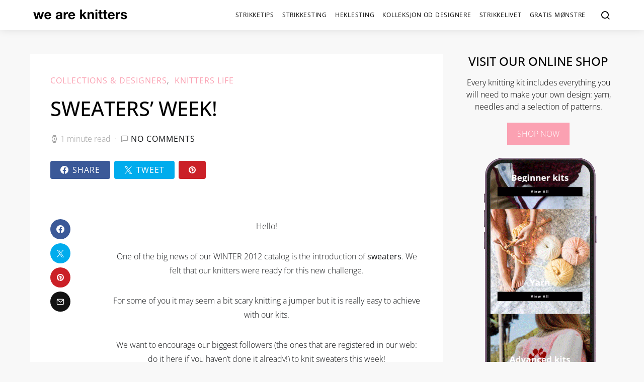

--- FILE ---
content_type: text/javascript
request_url: https://blog.weareknitters.no/wp-content/plugins/searchwp-live-ajax-search/assets/javascript/dist/script.min.js?ver=1.8.3
body_size: 3294
content:
!function(){"use strict";var e=window&&window.__assign||function(){return e=Object.assign||function(e){for(var t,s=1,i=arguments.length;s<i;s++)for(var r in t=arguments[s])Object.prototype.hasOwnProperty.call(t,r)&&(e[r]=t[r]);return e},e.apply(this,arguments)},t={lines:12,length:7,width:5,radius:10,scale:1,corners:1,color:"#000",fadeColor:"transparent",animation:"spinner-line-fade-default",rotate:0,direction:1,speed:1,zIndex:2e9,className:"spinner",top:"50%",left:"50%",shadow:"0 0 1px transparent",position:"absolute"},s=function(){function s(s){void 0===s&&(s={}),this.opts=e(e({},t),s)}return s.prototype.spin=function(e){return this.stop(),this.el=document.createElement("div"),this.el.className=this.opts.className,this.el.setAttribute("role","progressbar"),i(this.el,{position:this.opts.position,width:0,zIndex:this.opts.zIndex,left:this.opts.left,top:this.opts.top,transform:"scale("+this.opts.scale+")"}),e&&e.insertBefore(this.el,e.firstChild||null),function(e,t){var s=Math.round(t.corners*t.width*500)/1e3+"px",a="none";!0===t.shadow?a="0 2px 4px #000":"string"==typeof t.shadow&&(a=t.shadow);for(var o=function(e){for(var t=/^\s*([a-zA-Z]+\s+)?(-?\d+(\.\d+)?)([a-zA-Z]*)\s+(-?\d+(\.\d+)?)([a-zA-Z]*)(.*)$/,s=[],i=0,r=e.split(",");i<r.length;i++){var n=r[i].match(t);if(null!==n){var a=+n[2],o=+n[5],h=n[4],l=n[7];0!==a||h||(h=l),0!==o||l||(l=h),h===l&&s.push({prefix:n[1]||"",x:a,y:o,xUnits:h,yUnits:l,end:n[8]})}}return s}(a),h=0;h<t.lines;h++){var l=~~(360/t.lines*h+t.rotate),u=i(document.createElement("div"),{position:"absolute",top:-t.width/2+"px",width:t.length+t.width+"px",height:t.width+"px",background:r(t.fadeColor,h),borderRadius:s,transformOrigin:"left",transform:"rotate("+l+"deg) translateX("+t.radius+"px)"}),c=h*t.direction/t.lines/t.speed;c-=1/t.speed;var p=i(document.createElement("div"),{width:"100%",height:"100%",background:r(t.color,h),borderRadius:s,boxShadow:n(o,l),animation:1/t.speed+"s linear "+c+"s infinite "+t.animation});u.appendChild(p),e.appendChild(u)}}(this.el,this.opts),this},s.prototype.stop=function(){return this.el&&("undefined"!=typeof requestAnimationFrame?cancelAnimationFrame(this.animateId):clearTimeout(this.animateId),this.el.parentNode&&this.el.parentNode.removeChild(this.el),this.el=void 0),this},s}();function i(e,t){for(var s in t)e.style[s]=t[s];return e}function r(e,t){return"string"==typeof e?e:e[t%e.length]}function n(e,t){for(var s=[],i=0,r=e;i<r.length;i++){var n=r[i],o=a(n.x,n.y,t);s.push(n.prefix+o[0]+n.xUnits+" "+o[1]+n.yUnits+n.end)}return s.join(", ")}function a(e,t,s){var i=s*Math.PI/180,r=Math.sin(i),n=Math.cos(i);return[Math.round(1e3*(e*n+t*r))/1e3,Math.round(1e3*(-e*r+t*n))/1e3]}!function(){var e="searchwp_live_search";function t(e){this.config=null,this.input_el=e,this.results_id=null,this.results_el=null,this.parent_el=null,this.results_showing=!1,this.form_el=null,this.timer=!1,this.last_string="",this.spinner=null,this.spinner_showing=!1,this.has_results=!1,this.current_request=!1,this.results_destroy_on_blur=!0,this.a11y_keys=[27,40,13,38,9],this.init()}t.prototype={init:function(){var e=this,t=this.input_el;this.form_el=t.parents("form:eq(0)"),this.results_id=this.uniqid("searchwp_live_search_results_");var i=!1,r=t.data("swpconfig");if(r&&void 0!==r)for(var n in searchwp_live_search_params.config)r===n&&(i=!0,this.config=searchwp_live_search_params.config[n]);else for(var a in searchwp_live_search_params.config)"default"===a&&(i=!0,this.config=searchwp_live_search_params.config[a]);if(i){var o=t.data("swpengine");o||(o=this.config.engine),t.data("swpengine",o),t.attr("autocomplete","off"),t.attr("aria-owns",this.results_id),t.attr("aria-autocomplete","both"),t.attr("aria-label",searchwp_live_search_params.aria_instructions);var h='<div aria-expanded="false" class="searchwp-live-search-results" id="'+this.results_id+'" role="listbox" tabindex="0"></div>',l=t.data("swpparentel");l?(this.parent_el=jQuery(l),this.parent_el.html(h)):this.config.parent_el?(this.parent_el=jQuery(this.config.parent_el),this.parent_el.html(h)):jQuery("body").append(jQuery(h)),this.results_el=jQuery("#"+this.results_id),this.position_results(),jQuery(window).resize((function(){e.position_results()})),this.config.spinner&&(void 0===this.config.spinner.scale&&(this.config.spinner.scale=1),void 0===this.config.spinner.fadeColor&&(this.config.spinner.fadeColor="transparent"),void 0===this.config.spinner.animation&&(this.config.spinner.animation="searchwp-spinner-line-fade-quick"),void 0===this.config.spinner.position&&(this.config.spinner.position="absolute"),this.spinner=new s(this.config.spinner)),void 0===this.config.abort_on_enter&&(this.config.abort_on_enter=!0),t.keyup((function(t){jQuery.inArray(t.keyCode,e.a11y_keys)>-1||(e.current_request&&e.config.abort_on_enter&&13===t.keyCode&&e.current_request.abort(),jQuery.trim(e.input_el.val()).length?e.results_showing||(e.position_results(),e.results_el.addClass("searchwp-live-search-results-showing"),e.show_spinner(),e.results_showing=!0):e.destroy_results(),e.has_results&&!e.spinner_showing&&e.last_string!==jQuery.trim(e.input_el.val())&&(e.results_el.empty(),e.show_spinner()),t.currentTarget.value.length>=e.config.input.min_chars?e.results_el.removeClass("searchwp-live-search-no-min-chars"):e.results_el.addClass("searchwp-live-search-no-min-chars"),e.position_results())})).keyup(jQuery.proxy(this.maybe_search,this)),(this.config.results_destroy_on_blur||void 0===this.config.results_destroy_on_blur)&&jQuery("html").click((function(t){jQuery(t.target).parents(".searchwp-live-search-results").length||e.destroy_results()})),t.click((function(e){e.stopPropagation()}))}else alert(searchwp_live_search_params.msg_no_config_found)},keyboard_navigation:function(){var e=this,t=this.input_el,s=this.results_el,i="searchwp-live-search-result--focused",r=".searchwp-live-search-result",n=this.a11y_keys;jQuery(document).off("keyup.searchwp_a11y").on("keyup.searchwp_a11y",(function(a){if(s.hasClass("searchwp-live-search-results-showing")){if(-1!==jQuery.inArray(a.keyCode,n)){if(a.preventDefault(),27===a.keyCode)return e.destroy_results(),jQuery(document).off("keyup.searchwp_a11y"),t.focus(),void jQuery(document).trigger("searchwp_live_escape_results");if(40===a.keyCode){var o=jQuery(s[0]).find("."+i);1===o.length&&1===o.next().length?o.removeClass(i).attr("aria-selected","false").next().addClass(i).attr("aria-selected","true").find("a").focus():(o.removeClass(i).attr("aria-selected","false"),s.find(r+":first").addClass(i).attr("aria-selected","true").find("a").focus()),jQuery(document).trigger("searchwp_live_key_arrowdown_pressed")}if(38===a.keyCode){var h=jQuery(s[0]).find("."+i);1===h.length&&1===h.prev().length?h.removeClass(i).attr("aria-selected","false").prev().addClass(i).attr("aria-selected","true").find("a").focus():(h.removeClass(i).attr("aria-selected","false"),s.find(r+":last").addClass(i).attr("aria-selected","true").find("a").focus()),jQuery(document).trigger("searchwp_live_key_arrowup_pressed")}13===a.keyCode&&jQuery(document).trigger("searchwp_live_key_enter_pressed"),9===a.keyCode&&jQuery(document).trigger("searchwp_live_key_tab_pressed")}}else jQuery(document).off("keyup.searchwp_a11y")})),jQuery(document).trigger("searchwp_live_keyboad_navigation")},aria_expanded:function(e){var t=this.results_el;e?t.attr("aria-expanded","true"):t.attr("aria-expanded","false"),jQuery(document).trigger("searchwp_live_aria_expanded")},position_results:function(){var e=this.input_el,t=e.offset(),s=this.results_el,i=0;if(!e.is(":hidden")){if(t.left+=parseInt(this.config.results.offset.x,10),t.top+=parseInt(this.config.results.offset.y,10),"top"===this.config.results.position)i=0-s.height();else i=e.outerHeight();s.css("left",t.left),s.css("top",t.top+i+"px"),"auto"===this.config.results.width&&s.width(e.outerWidth()-parseInt(s.css("paddingRight").replace("px",""),10)-parseInt(s.css("paddingLeft").replace("px",""),10)),jQuery(document).trigger("searchwp_live_position_results",[s.css("left"),s.css("top"),s.width()])}},destroy_results:function(e){this.hide_spinner(),this.aria_expanded(!1),this.results_el.empty().removeClass("searchwp-live-search-results-showing"),this.results_showing=!1,this.has_results=!1,jQuery(document).trigger("searchwp_live_destroy_results")},maybe_search:function(e){jQuery.inArray(e.keyCode,this.a11y_keys)>-1||(clearTimeout(this.timer),e.currentTarget.value.length>=this.config.input.min_chars&&(this.current_request&&this.current_request.abort(),this.timer=setTimeout(jQuery.proxy(this.search,this,e),this.config.input.delay)))},show_spinner:function(){this.config.spinner&&!this.spinner_showing&&(this.spinner.spin(document.getElementById(this.results_id)),this.spinner_showing=!0,jQuery(document).trigger("searchwp_live_show_spinner"))},hide_spinner:function(){this.config.spinner&&(this.spinner.stop(),this.spinner_showing=!1,jQuery(document).trigger("searchwp_live_hide_spinner"))},search:function(e){var t=this,s=this.form_el,i=s.serialize(),r=s.attr("action")?s.attr("action"):"",n=this.input_el,a=this.results_el;jQuery(document).trigger("searchwp_live_search_start",[n,a,s,r,i]),this.aria_expanded(!1),i+="&action=searchwp_live_search&swpengine="+n.data("swpengine"),i+="&swpquery="+encodeURIComponent(n.val()),i+="&origin_id="+parseInt(searchwp_live_search_params.origin_id,10),-1!==r.indexOf("?")&&(r=r.split("?"),i+="&"+r[1]),this.last_string=n.val(),this.has_results=!0,this.current_request=jQuery.ajax({url:searchwp_live_search_params.ajaxurl,type:"GET",data:i,complete:function(){jQuery(document).trigger("searchwp_live_search_complete",[n,a,s,r,i]),t.spinner_showing=!1,this.current_request=!1,jQuery(document).trigger("searchwp_live_search_shutdown",[n,a,s,r,i])},success:function(e){0===e&&(e=""),jQuery(document).trigger("searchwp_live_search_success",[n,a,s,r,i]),a.html(e),t.position_results(),t.aria_expanded(!0),t.keyboard_navigation(),jQuery(document).trigger("searchwp_live_search_shutdown",[n,a,s,r,i])}})},uniqid:function(e,t){var s;void 0===e&&(e="");var i=function(e,t){return t<(e=parseInt(e,10).toString(16)).length?e.slice(e.length-t):t>e.length?new Array(t-e.length+1).join("0")+e:e};return this.php_js||(this.php_js={}),this.php_js.uniqidSeed||(this.php_js.uniqidSeed=Math.floor(123456789*Math.random())),this.php_js.uniqidSeed++,s=e,s+=i(parseInt((new Date).getTime()/1e3,10),8),s+=i(this.php_js.uniqidSeed,5),t&&(s+=(10*Math.random()).toFixed(8).toString()),s}},jQuery.fn[e]=function(s){return this.each((function(){jQuery.data(this,"plugin_"+e)||jQuery.data(this,"plugin_"+e,new t(jQuery(this)))})),this}}(),jQuery(document).ready((function(){"function"==typeof jQuery().searchwp_live_search&&(jQuery('input[data-swplive="true"]').searchwp_live_search(),"undefined"!=typeof _SEARCHWP_LIVE_AJAX_SEARCH_BLOCKS&&_SEARCHWP_LIVE_AJAX_SEARCH_BLOCKS&&jQuery("input.wp-block-search__input").each((function(){jQuery(this).attr("data-swpengine",_SEARCHWP_LIVE_AJAX_SEARCH_ENGINE),jQuery(this).attr("data-swpconfig",_SEARCHWP_LIVE_AJAX_SEARCH_CONFIG),jQuery(this).searchwp_live_search()})))}))}();
